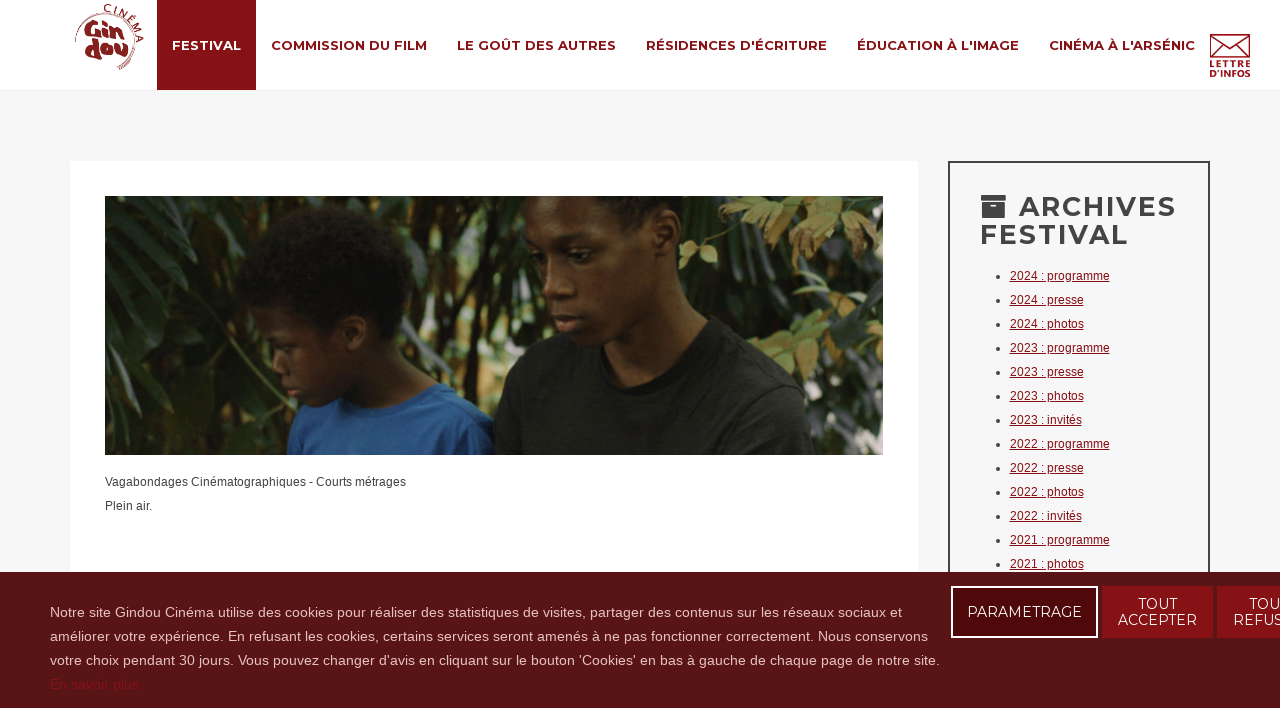

--- FILE ---
content_type: text/html; charset=utf-8
request_url: http://www.gindoucinema.org/index.php/festival-gindou-rencontres-cinema/46-archives-festival/gindou-2019/programmation-2019/vagabondages-2019/433-au-revoir-paris.html
body_size: 7267
content:
<!DOCTYPE HTML>
<html lang="fr-fr" dir="ltr"  data-config='{"fixednav":1,"centerlogo":0,"twitter":0,"plusone":0,"facebook":0,"style":"GindouRedFestival"}'>

<head>
<meta charset="utf-8">
<meta http-equiv="X-UA-Compatible" content="IE=edge">
<meta name="viewport" content="width=device-width, initial-scale=1">
<base href="http://www.gindoucinema.org/index.php/festival-gindou-rencontres-cinema/46-archives-festival/gindou-2019/programmation-2019/vagabondages-2019/433-au-revoir-paris.html" />
	<meta name="author" content="sandrine" />
	<title>Au revoir Paris</title>
	<link href="http://www.gindoucinema.org/index.php/component/search/?Itemid=107&amp;catid=46&amp;id=433&amp;format=opensearch" rel="search" title="Valider Gindou Cinéma" type="application/opensearchdescription+xml" />
	<link href="/templates/gindou/favicon.ico" rel="shortcut icon" type="image/vnd.microsoft.icon" />
	<link href="/media/template/gzip.php?responsive-tables-80b53a6b.css" rel="stylesheet" type="text/css" />
	<link href="/plugins/system/jce/css/content.css?407c59b50b774eb3736ddf5abbe127c3" rel="stylesheet" type="text/css" />
	<link href="http://www.gindoucinema.org/media/mod_advanced_cookies/css/style_front-end.css" rel="stylesheet" type="text/css" />
	<style type="text/css">
.hob_banner{bottom : 0!important;-webkit-animation-name: animatedown;-webkit-animation-duration: 0.8s;animation-name: animatedown;animation-duration: 0.8s}.hob_banner{background-color: #591416!important;}.text_banner{color:#e6c1c2!important;}.info_link{color:#871216!important;}#hob_copyright{color:#e6c1c2!important;}#hob_copyright a{color:#871216!important;}.btn_ok{background-color: #871216!important;border: 2px solid#871216!important;color:#ffffff!important;}.btn_ok:hover{filter: opacity(50%);background-color: #871216!important;border: 2px solid#871216!important;color:#ffffff!important;}.btn_deny{background-color: #871216!important;border: 2px solid#871216!important;color:#ffffff!important;}.btn_deny:hover{filter: opacity(50%);background-color: #871216!important;border: 2px solid#871216!important;color:#ffffff!important;}.btn_settings{background-color: #4f090b!important;border: 2px solid#ffffff!important;color:#ffffff!important;}.btn_settings:hover{filter: opacity(50%);background-color: #4f090b!important;border: 2px solid#ffffff!important;color:#ffffff!important;}#setting_btn{background-color: #871216!important;border: 2px solid#871216!important;color:#ffffff!important;}.btn_settings:hover{}.hob_modal-header{background-color: #591416!important;}#modalLabel{color:#e6c1c2!important;}#setting{left: 10px; position: fixed;}.hob_modal-content{max-width: 960px;}
	</style>
	<script type="application/json" class="joomla-script-options new">{"hobrgpdparams":["1","0","0","0","1","1","0","0","1","0","0","0","0","1","1","1","1"],"hobrgpdexpiration":"30","cookie_validation":false,"service":"[base64]","csrf.token":"a9dc5f4ca1c5aa106cb2a9d42aed1b9e","system.paths":{"root":"","base":""}}</script>
	<script src="/media/template/gzip.php?jquery.min-65cfa32e.js" type="text/javascript"></script>
	<script src="/media/template/gzip.php?jquery-noconflict-758dc18d.js" type="text/javascript"></script>
	<script src="/media/template/gzip.php?jquery-migrate.min-1ddc66d4.js" type="text/javascript"></script>
	<script src="/media/template/gzip.php?bootstrap.min-02c512a7.js" type="text/javascript"></script>
	<script src="/media/system/js/core.js?407c59b50b774eb3736ddf5abbe127c3" type="text/javascript"></script>
	<script src="http://www.gindoucinema.org/media/mod_advanced_cookies/js/hobrgpdscript.js" type="text/javascript"></script>
	<script src="/media/widgetkit/uikit-9e04fb27.js" type="text/javascript"></script>
	<script src="/media/widgetkit/wk-scripts-61cd094b.js" type="text/javascript"></script>

<link rel="apple-touch-icon-precomposed" href="/templates/gindou/apple_touch_icon.png">
<link rel="stylesheet" href="/media/template/gzip.php?bootstrap-2eea059b.css">
<link rel="stylesheet" href="/media/template/gzip.php?theme-3dda2096.css">
<script src="/media/template/gzip.php?theme-a0e6b737.js"></script>
</head>

<body class="tm-sidebar-b-right tm-sidebars-1 tm-isblog  tm-article-blog tm-content-padding tm-content-boxed">

    
        <nav class="tm-navbar uk-navbar uk-navbar-attached tm-navbar-fullscreen-contrast">
        <div class="uk-container uk-container-center">
            <div class="tm-navbar-wrapper">

                                <div class="uk-text-center tm-nav-logo uk-visible-large">
                    <a class="tm-logo uk-visible-large" href="http://www.gindoucinema.org">
	<p><img src="/images/logos/gindou/Logo_rougeFdBlanc_105x150.png" alt="Logo rougeFdBlanc 105x150" width="77" height="77" /></p></a>
                </div>
                
                                <div class="tm-nav uk-visible-large">
                    <div class="tm-nav-wrapper tm-nav-wrapper-margin"><ul class="uk-navbar-nav uk-hidden-small">
<li class="uk-active"><a href="/index.php/festival-gindou-rencontres-cinema.html">Festival</a></li><li><a href="/index.php/commission-du-film.html">Commission du film</a></li><li><a href="/index.php/le-gout-des-autres.html">Le Goût des Autres</a></li><li><a href="/index.php/residences-d-ecriture.html">Résidences d'écriture</a></li><li><a href="/index.php/education-a-l-image.html">Éducation à l'Image</a></li><li><a href="/index.php/cinema-a-l-arsenic.html">Cinéma à l'Arsénic</a></li></ul></div>
                </div>
                
                                <a href="#offcanvas" class="uk-navbar-toggle uk-hidden-large" data-uk-offcanvas></a>
                
                
            </div>

                        <div class="tm-socialbar uk-text-center">
                
	<p><a href="/index.php/s-abonner-a-la-lettre-d-information.html"><img src="/images/Icone_lettre_d_infos.png" alt="Icone newsletter" width="67" height="75" /></a></p>            </div>
            
        </div>
    </nav>
    
    
    <div class="tm-wrapper">

        
        
        
                    <div class="tm-block tm-block-middle">
                <div>
                    <div class="uk-container uk-container-center">

                                                                            
                        <div class="tm-middle uk-grid" data-uk-grid-match data-uk-grid-margin>

                                                        <div class="tm-main uk-width-medium-3-4">

                                
                                                                <main class="tm-content">

                                    <div id="system-message-container">
</div>
<article class="uk-article" data-permalink="http://www.gindoucinema.org/index.php/festival-gindou-rencontres-cinema/46-archives-festival/gindou-2019/programmation-2019/vagabondages-2019/433-au-revoir-paris.html">

	
	
	
						<img class="uk-align-right" src="/images/_Festival/35es_Rencontres/vaga_CM/aurevoir_paris.jpg" alt="">
			
	
		<div>
		

<p>Vagabondages Cinématographiques - Courts métrages <br />Plein air.</p>
<p>&nbsp;</p>
<h1>Au revoir Paris</h1>
<h3>Coralie Majouga</h3>
<p>France. 2018. Fiction. 25 min</p>
<p><strong>Scénario&nbsp;</strong>: Coralie Majouga<br /><strong>Image&nbsp;</strong>: Raphaël Rueb <br /><strong>Son&nbsp;</strong>: Mathieu Descamps<br /><strong>Montage&nbsp;</strong>: Orianne Mio Ramseyer<br /><strong>Production</strong>&nbsp;: Les Produits Frais, avec le soutien du Fonds Images de la Diversité (CNC, CGET)<br /><strong>Interprétation&nbsp;</strong>: Ethan Poaty, Isaac Domingos</p>
<p><strong>Contact&nbsp;</strong>: Agence du court métrage<br />www.agencecm.com<br />Tél. +33 (0)1 44 69 26 60</p>
<p>&nbsp;</p>
<blockquote>
<p>&nbsp;</p>
<p>Demain, ils seront en Afrique, où leur père a souhaité se réinstaller ; alors aujourd’hui, Mathis et Antoine vont à Paris, l'un obligeant l'autre à l'accompagner. Une journée pour dire adieu, parcourir la ville, appréhender le retour au pays, et surtout pour apprendre à se découvrir...</p>
<p>&nbsp;</p>
<p>&nbsp;</p>
<p>&nbsp;</p>
</blockquote>
<p>&nbsp;</p>
<p><img style="margin-right: 20px; float: left;" src="/images/_Festival/35es_Rencontres/vaga_CM/aurevoir_paris_rea.jpg" alt="aurevoir paris rea" width="127" height="170" />Filmographie&nbsp;: L’Avenir c’est aujourd’hui (CM, 2012)</p>
<p><br /><br /></p>	</div>
	
	
	
	
	
	
	
</article>
                                </main>
                                
                                
                            </div>
                            
                                                                                                                                            <aside class="tm-sidebar-b uk-width-medium-1-4"><div class="uk-panel uk-panel-box uk-panel-box-secondary"><h3 class="uk-panel-title"><i class="uk-icon-archive"></i> Archives festival</h3><ul class="category-module mod-list">
						<li>
									<a class="mod-articles-category-title " href="/index.php/festival-gindou-rencontres-cinema/77-archives-festival/festival-2024/934-festival-gindou-2024.html">2024 : programme</a>
				
				
				
				
				
				
				
							</li>
					<li>
									<a class="mod-articles-category-title " href="/index.php/festival-gindou-rencontres-cinema/77-archives-festival/festival-2024/925-40es-rencontres-gindou-la-presse.html">2024 : presse</a>
				
				
				
				
				
				
				
							</li>
					<li>
									<a class="mod-articles-category-title " href="/index.php/festival-gindou-rencontres-cinema/77-archives-festival/festival-2024/988-photos-gindou-24.html">2024 : photos</a>
				
				
				
				
				
				
				
							</li>
					<li>
									<a class="mod-articles-category-title " href="/index.php/festival-gindou-rencontres-cinema/75-archives-festival/festival-2023/824-festival-gindou-2023.html">2023 : programme</a>
				
				
				
				
				
				
				
							</li>
					<li>
									<a class="mod-articles-category-title " href="/index.php/festival-gindou-rencontres-cinema/75-archives-festival/festival-2023/921-39es-rencontres-gindou-la-presse.html">2023 : presse</a>
				
				
				
				
				
				
				
							</li>
					<li>
									<a class="mod-articles-category-title " href="/index.php/festival-gindou-rencontres-cinema/75-archives-festival/festival-2023/883-photos-39es-rencontres-2.html">2023 : photos</a>
				
				
				
				
				
				
				
							</li>
					<li>
									<a class="mod-articles-category-title " href="/index.php/festival-gindou-rencontres-cinema/75-archives-festival/festival-2023/919-invites-39es-rencontres-gindou.html">2023 : invités</a>
				
				
				
				
				
				
				
							</li>
					<li>
									<a class="mod-articles-category-title " href="/index.php/festival-gindou-rencontres-cinema/62-archives-festival/festival-2022/760-programme-38es-rencontres.html">2022 : programme</a>
				
				
				
				
				
				
				
							</li>
					<li>
									<a class="mod-articles-category-title " href="/index.php/festival-gindou-rencontres-cinema/62-archives-festival/festival-2022/677-38es-rencontres-gindou-la-presse.html">2022 : presse</a>
				
				
				
				
				
				
				
							</li>
					<li>
									<a class="mod-articles-category-title " href="/index.php/festival-gindou-rencontres-cinema/62-archives-festival/festival-2022/809-photos-38es-rencontres.html">2022 : photos</a>
				
				
				
				
				
				
				
							</li>
					<li>
									<a class="mod-articles-category-title " href="/index.php/festival-gindou-rencontres-cinema/62-archives-festival/festival-2022/808-38es-rencontres-gindou-nos-invites.html">2022 : invités</a>
				
				
				
				
				
				
				
							</li>
					<li>
									<a class="mod-articles-category-title " href="/index.php/festival-gindou-rencontres-cinema/55-archives-festival/gindou-2021/657-programmation-gindou-37es.html">2021 : programme</a>
				
				
				
				
				
				
				
							</li>
					<li>
									<a class="mod-articles-category-title " href="/index.php/festival-gindou-rencontres-cinema/55-archives-festival/gindou-2021/676-photos-37es-rencontres-gindou.html">2021 : photos</a>
				
				
				
				
				
				
				
							</li>
					<li>
									<a class="mod-articles-category-title " href="/index.php/festival-gindou-rencontres-cinema/55-archives-festival/gindou-2021/675-37es-rencontres-gindou-nos-invites.html">2021 : invités</a>
				
				
				
				
				
				
				
							</li>
					<li>
									<a class="mod-articles-category-title " href="/index.php/festival-gindou-rencontres-cinema/50-archives-festival/festival-gindou-2020/549-festival-gindou-cinema-2020.html">2020 : programme</a>
				
				
				
				
				
				
				
							</li>
					<li>
									<a class="mod-articles-category-title " href="/index.php/festival-gindou-rencontres-cinema/42-archives-festival/gindou-2019/490-gindou-35es-2019.html">2019 : programme</a>
				
				
				
				
				
				
				
							</li>
					<li>
									<a class="mod-articles-category-title " href="/index.php/festival-gindou-rencontres-cinema/42-archives-festival/gindou-2019/491-presse-festival-gindou-35es-2019.html">2019 : presse</a>
				
				
				
				
				
				
				
							</li>
					<li>
									<a class="mod-articles-category-title " href="/index.php/festival-gindou-rencontres-cinema/42-archives-festival/gindou-2019/485-photos-35es-rencontres.html">2019 : photos</a>
				
				
				
				
				
				
				
							</li>
					<li>
									<a class="mod-articles-category-title " href="/index.php/festival-gindou-rencontres-cinema/42-archives-festival/gindou-2019/486-35es-rencontres-gindou-nos-invites.html">2019 : invités</a>
				
				
				
				
				
				
				
							</li>
					<li>
									<a class="mod-articles-category-title " href="/index.php/festival-gindou-rencontres-cinema/festival-2019-programmation.html">2018 : programme</a>
				
				
				
				
				
				
				
							</li>
					<li>
									<a class="mod-articles-category-title " href="/index.php/festival-gindou-rencontres-cinema/41-archives-festival/festival-gindou-2018/117-presse-festival-gindou-34es.html">2018 : presse</a>
				
				
				
				
				
				
				
							</li>
					<li>
									<a class="mod-articles-category-title " href="/index.php/festival-gindou-rencontres-cinema/41-archives-festival/festival-gindou-2018/264-photos-34es-rencontres-gindou.html">2018 : photos</a>
				
				
				
				
				
				
				
							</li>
					<li>
									<a class="mod-articles-category-title " href="/index.php/festival-gindou-rencontres-cinema/41-archives-festival/festival-gindou-2018/266-34es-rencontres-nos-invites.html">2018 : invités</a>
				
				
				
				
				
				
				
							</li>
			</ul>
</div></aside>
                                                        
                        </div>
                    </div>
                </div>
            </div>
            
        
        
        
        <div class="tm-block tm-bottom tm-block-image tm-block-divider">

                        <div class="tm-bottom-c">
                <div>
                    <div class="uk-container uk-container-center">
                        <section class="tm-bottom-c uk-grid" data-uk-grid-match="{target:'> div > .uk-panel'}" data-uk-grid-margin><div class="uk-width-1-1">
	<div class="uk-panel uk-panel-header">
<form id="search-110" class="uk-search" action="/index.php/festival-gindou-rencontres-cinema.html" method="post" role="search" data-uk-search="{'source': '/index.php/component/search/?tmpl=raw&amp;type=json&amp;ordering=&amp;searchphrase=all', 'param': 'searchword', 'msgResultsHeader': 'Résultats de la recherche', 'msgMoreResults': 'Plus de résultats', 'msgNoResults': 'Aucun résultat trouvé'}">
	<input class="uk-search-field" type="search" name="searchword" placeholder="recherche ...">
	<input type="hidden" name="task"   value="search">
	<input type="hidden" name="option" value="com_search">
	<input type="hidden" name="Itemid" value="107">
</form>
</div></div>
</section>
                    </div>
                </div>
            </div>
            
                        <footer class="tm-footer uk-text-center">

                <div class="uk-panel"><ul class="uk-subnav uk-subnav-line uk-flex-center">
<li><a href="/index.php/gindou-cinema.html">Gindou Cinéma</a></li><li><a href="/index.php/contacts.html">Contacts</a></li><li><a href="/index.php/s-abonner-a-la-lettre-d-information.html">Lettre d'infos</a></li><li><a href="/index.php/gindou-reseaux-sociaux.html">Réseaux sociaux</a></li><li><a href="/index.php/partenaires.html">Partenaires</a></li><li><a href="/index.php/adherer.html">Adhérer</a></li><li><a href="/index.php/videotheque.html">Vidéothèque</a></li><li><a href="/index.php/hommage-a-guy-cavagnac.html">Hommage à Guy Cavagnac</a></li><li><a href="/index.php/mentions-legales.html">Mentions Légales</a></li></ul></div>
<div class="uk-panel">
	<p>&nbsp;</p>
<p>Copyright © 2016 Gindou Cinéma | Gindou Cinéma -Le Bourg - 46250 Gindou | Tél. : 05 65 22 89 99 | accueil[@]gindoucinema.org</p>
<p><span style="font-size: 8pt;"><a title="Création internet, logos, carte de visite, identité visuelle, graphisme, formation, " href="/../" target="_blank">Lyncee, Infographie: PAO, Multimédia &amp; Web Design</a></span></p></div>
<div class="custom">
    
    <div id="cookie_banner" class="hob_banner">
        <div class="block_1">
            <p class="text_banner">Notre site Gindou Cinéma utilise des cookies pour réaliser des statistiques de visites, partager des contenus sur les réseaux sociaux et améliorer votre expérience. En refusant les cookies, certains services seront amenés à ne pas fonctionner correctement. Nous conservons votre choix pendant 30 jours. Vous pouvez changer d'avis en cliquant sur le bouton 'Cookies' en bas à gauche de chaque page de notre site. <a class="info_link" href="#">En savoir plus</a></p><br/>
        </div>
        <div class="block_2">
            <button id="hob_Modal_btn" class="button_custom btn_settings"
                    class="button_custom btn_settings">PARAMETRAGE</button>

            <button id="accept_all_g"
                    class="button_custom btn_ok">TOUT ACCEPTER</button>
            <button id="refuse_all_g" class="button_custom btn_deny"
                    aria-hidden="true">TOUT REFUSER</button>
        </div>
    </div>
</div>
<!-- The Modal -->
<div id="hob_Modal" class="hob_modal">

    <!-- Modal content -->
    <div class="hob_modal-content">
        <div class="hob_modal-header">
            <h3 id="modalLabel">Paramétrages de cookies</h3>
            <span class="hob_close">&times;</span>
        </div>
        <div class="hob_modal-body">
            <div class="tab">
                <button class="tablinks" onclick="openCookie(event, 'cookies1')"
                        id="defaultOpen">Cookies fonctionnels                </button>
                <button class="tablinks"
                        onclick="openCookie(event, 'cookies2')">Mesure d'audience</button>
                <button class="tablinks"
                        onclick="openCookie(event, 'cookies3')">Contenus interactifs</button>
                <button class="tablinks"
                        onclick="openCookie(event, 'cookies4')">Réseaux sociaux/Vidéos</button>
                <button class="tablinks"
                        onclick="openCookie(event, 'cookies5')">Autres cookies</button>
                                                    <button class="tablinks"
                            onclick="openCookie(event, 'cookies6')">Session</button>
                            </div>

            <div id="cookies1" class="tabcontent">
                <h3>Cookies fonctionnels</h3>
                <div><p>Ce site utilise des cookies pour assurer son bon fonctionnement et ne peuvent pas être désactivés de nos systèmes. Nous ne les utilisons pas à des fins publicitaires. Si ces cookies sont bloqués, certaines parties du site ne pourront pas fonctionner.</p></div>

                    <span style="display: none;" class="switch">
                    <input style="display: none;" id="param_switch_1" hidden checked type="checkbox"/>
                    <label style="display: none;" for="param_switch_1" hidden class="hob_modal_slider round"></label>
                    </span>
            </div>

            <div id="cookies2" class="tabcontent">
                <h3>Mesure d'audience</h3>
                <p><p>Ce site utilise des cookies de mesure et d’analyse d’audience, tels que Google Analytics et Google Ads, afin d’évaluer et d’améliorer notre site internet.</p></p>
                    <span class="switch">
                        <input id="param_switch_2" type="checkbox"/>
                    <label for="param_switch_2" class="hob_modal_slider round"></label>
                    </span>
                <ul class="unstyled service_list">                        <li class="service_intro">Google Analytics <button type="button" class="btn hob_googleanalytics">+</button>
                            <div style="display: none;" id="hob_googleanalytics" class="collapse_text"> <br/>
                            	<a style="color: #0065af!important;" href="https://policies.google.com/technologies/cookies?hl=fr">
                            		Voir le site officiel                            	</a>
                            </div>
                        </li>
                                     </ul>
            </div>
            <div id="cookies3" class="tabcontent">
                <h3>Contenus interactifs</h3>
                <p><p>Ce site utilise des composants tiers, tels que NotAllowedScriptReCAPTCHA, Google Maps, MailChimp ou Calameo, qui peuvent déposer des cookies sur votre machine. Si vous décider de bloquer un composant, le contenu ne s’affichera pas</p></p>
                <div>
                    <span class="switch">
                        <input id="param_switch_3" type="checkbox"/>
                        <label for="param_switch_3" class="hob_modal_slider round"></label>
                    </span>
                </div>
                <ul class="unstyled service_list"><li class="service_intro">re&#67;aptcha V2
                                                 <button type="button" class="btn hob_recaptchav2">+</button>
                                                   <div style="display: none;" id="hob_recaptchav2" class="collapse_text"> Pour en savoir plus, cliquez sur le lien.<br/>
                                                   <a style="color: #0065af!important;" href="https://policies.google.com/technologies/cookies?hl=fr">Voir le site officiel</a></div></li><li class="service_intro">re&#67;aptcha V3 <button type="button" class="btn hob_recaptchav3">+</button>
                                                   <div style="display: none;" id="hob_recaptchav3" class="collapse_text"> Pour en savoir plus, cliquez sur le lien.<br/>
                                                   <a style="color: #0065af!important;" href="https://policies.google.com/technologies/cookies?hl=fr">Voir le site officiel</a> </div></li></ul>

            </div>
            <div id="cookies4" class="tabcontent">
                <h3>Réseaux sociaux/Vidéos</h3>
                <p><p>Des plug-ins de réseaux sociaux et de vidéos, qui exploitent des cookies, sont présents sur ce site web. Ils permettent d’améliorer la convivialité et la promotion du site grâce à différentes interactions sociales.</p></p>
                <div>
                    <span class="switch">
                        <input id="param_switch_4" type="checkbox"/>
                        <label for="param_switch_4" class="hob_modal_slider round"></label>
                    </span>
                </div>
                <ul class="unstyled service_list"><li class="service_intro">Facebook
                                                    <button type="button" class="btn hob_facebook">+</button>
                                                       <div style="display: none;" id="hob_facebook" class="collapse_text"> Pour en savoir plus, cliquez sur le lien.<br/>
                                                       <a style="color: #0065af!important;" href="https://www.NotAllowedScriptfacebook.com/policies/cookies/">Voir le site officiel</a></div></li><li class="service_intro">Instagram
                                                    <button type="button" class="btn hob_instagram">+</button>
                                                       <div style="display: none;" id="hob_instagram" class="collapse_text"> Pour en savoir plus, cliquez sur le lien.<br/>
                                                        <a style="color: #0065af!important;" href="https://help.NotAllowedScriptinstagram.com/1896641480634370">Voir le site officiel</a></div></li><li class="service_intro">YouTube
                                                    <button type="button" class="btn hob_youtube">+</button>
                                                       <div style="display: none;" id="hob_youtube" class="collapse_text"> Pour en savoir plus, cliquez sur le lien.<br/>
                                                       <a style="color: #0065af!important;" href="https://policies.google.com/technologies/cookies?hl=fr">Voir le site officiel</a></div></li><li class="service_intro">Vimeo
                                                    <button type="button" class="btn hob_vimeo">+</button>
                                                       <div style="display: none;" id="hob_vimeo" class="collapse_text"> Pour en savoir plus, cliquez sur le lien.<br/>
                                                        <a style="color: #0065af!important;" href="https://NotAllowedScriptvimeo.com/cookie_policy">Voir le site officiel</a></div></li><li class="service_intro">Dailymotion
                                                    <button type="button" class="btn hob_dailymotion">+</button>
                                                       <div style="display: none;" id="hob_dailymotion" class="collapse_text"> Pour en savoir plus, cliquez sur le lien.<br/>
                                                       <a style="color: #0065af!important;" href="https://www.NotAllowedScriptdailymotion.com/legal/cookiemanagement">Voir le site officiel</a></div></li></ul>
            </div>
            
            
                        <div id="cookies6" class="tabcontent">
                <div>
                <h3>Session</h3>
                </div>
                <div>
                    <div class="alert alert-warning">
                                <button type="button" class="close" data-dismiss="alert">&times;</button>
                               Veuillez vous connecter pour voir vos activités!
                              </div>                </div>
            </div>
                        <div id="cookies5" class="tabcontent">
                <h3>Autres cookies</h3>
                <p><p>Ce site web utilise un certain nombre de cookies pour gérer, par exemple, les sessions utilisateurs.</p></p>
                <span class="switch">
                    <input id="param_switch_5" type="checkbox"/>
                    <label for="param_switch_5" class="hob_modal_slider round"></label>
                </span>
            </div>
        </div>
        
        <div id="hob_feet" class="hob_modal-footer">
            <button id="accept_all"
                    class="button_custom accepter_tous">Accepter tous cookies</button>
            <button id="refuse_all" class="button_custom refuse_tous"
                    aria-hidden="true">Refuser tous cookies</button>
            <button id="validation"
                    class="button_custom valider">Valider</button>
        </div>
    </div>
</div>
<script>
    function openCookie(evt, cookieName) {
        var i;
        var tabcontent = document.getElementsByClassName("tabcontent");
        for (i = 0; i < tabcontent.length; i++) {
            tabcontent[i].style.display = "none";
        }
        var tablinks = document.getElementsByClassName("tablinks");
        for (i = 0; i < tablinks.length; i++) {
            tablinks[i].className = tablinks[i].className.replace(" active", "");
        }
        document.getElementById(cookieName).style.display = "block";
        evt.currentTarget.className += " active";
    }
    document.getElementById('cookies1').style.display = "block";
</script>
                                    <div>
                        <a class="uk-button uk-button-small tm-totop-scroller" data-uk-smooth-scroll href="#"><i class="uk-icon-chevron-up"></i></a>
                    </div>
                
            </footer>
            
        </div>

        
    </div>

    <!-- Global site tag (gtag.js) - Google Analytics -->
<script async src="https://www.googletagmanager.com/gtag/js?id=UA-121092259-1"></script>
<script>
  window.dataLayer = window.dataLayer || [];
  function gtag(){dataLayer.push(arguments);}
  gtag('js', new Date());

  gtag('config', 'UA-121092259-1');
</script>
        <div id="offcanvas" class="uk-offcanvas">
        <div class="uk-offcanvas-bar"><ul class="uk-nav uk-nav-offcanvas">
<li class="uk-active"><a href="/index.php/festival-gindou-rencontres-cinema.html">Festival</a></li><li><a href="/index.php/commission-du-film.html">Commission du film</a></li><li><a href="/index.php/le-gout-des-autres.html">Le Goût des Autres</a></li><li><a href="/index.php/residences-d-ecriture.html">Résidences d'écriture</a></li><li><a href="/index.php/education-a-l-image.html">Éducation à l'Image</a></li><li><a href="/index.php/cinema-a-l-arsenic.html">Cinéma à l'Arsénic</a></li></ul></div>
    </div>
    
</body>
</html>


--- FILE ---
content_type: text/css; charset=UTF-8
request_url: http://www.gindoucinema.org/media/template/gzip.php?responsive-tables-80b53a6b.css
body_size: 294
content:
@media only screen and (max-width: 40em){.responsive{display:block;position:relative;width:100%}.responsive
thead{display:block;float:left}.responsive
tbody{display:block;width:auto;position:relative;overflow-x:auto;white-space:nowrap}.responsive thead
tr{display:block}.responsive
th{display:block}.responsive tbody
tr{display:inline-block;vertical-align:top}.responsive
td{display:block;min-height:1.25em}.rt
th{border-bottom:0}.rt
td{border-left:0;border-right:0;border-bottom:0}.rt tbody
tr{border-right:1px solid #babcbf}.rt th:last-child,
.rt td:last-child{border-bottom:1px solid #babcbf}}